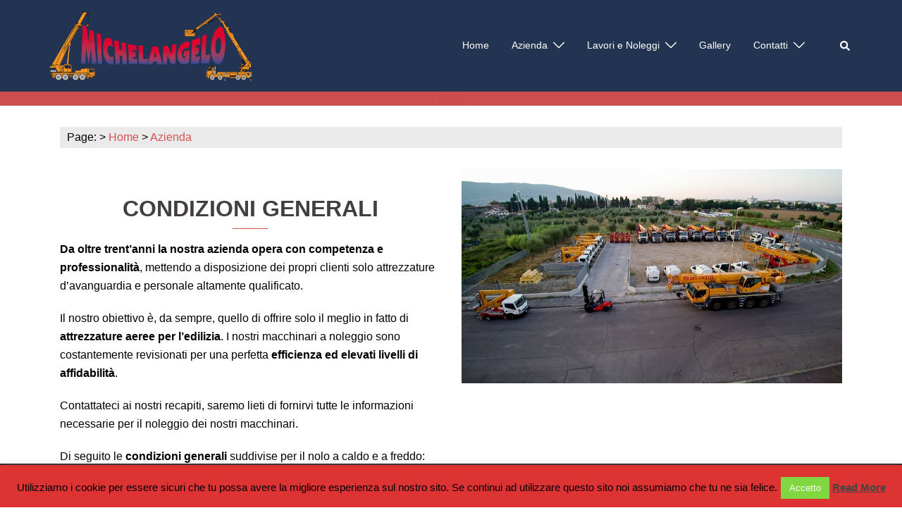

--- FILE ---
content_type: text/css
request_url: https://www.michelangelo-lavorienoleggi.it/wp-content/uploads/siteorigin-widgets/sow-image-default-e4c2d9f6c920-24.css?ver=6.8.3
body_size: 591
content:
.so-widget-sow-image-default-e4c2d9f6c920-24 .sow-image-container {
  display: flex;
  align-items: flex-start;
  justify-content: flex-end;
}
.so-widget-sow-image-default-e4c2d9f6c920-24 .sow-image-container > a {
  display: inline-block;
  
  max-width: 100%;
}
@media screen and (-ms-high-contrast: active), screen and (-ms-high-contrast: none) {
  .so-widget-sow-image-default-e4c2d9f6c920-24 .sow-image-container > a {
    display: flex;
  }
}
.so-widget-sow-image-default-e4c2d9f6c920-24 .sow-image-container .so-widget-image {
  display: block;
  height: auto;
  max-width: 100%;
  
}